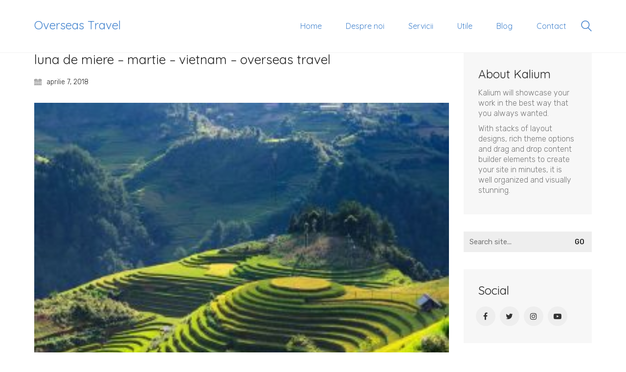

--- FILE ---
content_type: text/html; charset=UTF-8
request_url: https://www.overseastravel.ro/martie/luna-de-miere-martie-vietnam-overseas-travel/
body_size: 9566
content:
<!DOCTYPE html>
<!--[if lt IE 7 ]><html class="ie ie6" lang="ro-RO"
itemscope 
itemtype="http://schema.org/Article" 
prefix="og: http://ogp.me/ns#" > <![endif]-->
<!--[if IE 7 ]><html class="ie ie7" lang="ro-RO"
itemscope 
itemtype="http://schema.org/Article" 
prefix="og: http://ogp.me/ns#" > <![endif]-->
<!--[if IE 8 ]><html class="ie ie8" lang="ro-RO"
itemscope 
itemtype="http://schema.org/Article" 
prefix="og: http://ogp.me/ns#" > <![endif]-->
<!--[if (gte IE 9)|!(IE)]><!--><html lang="ro-RO"
itemscope 
itemtype="http://schema.org/Article" 
prefix="og: http://ogp.me/ns#" > <!--<![endif]-->
<head>
<meta charset="UTF-8">
<meta http-equiv="X-UA-Compatible" content="IE=edge">
<meta name="viewport" content="width=device-width, initial-scale=1">
<title>luna de miere - martie - vietnam - overseas travel | Overseastravel</title>
<!-- All in One SEO Pack 2.6.1 by Michael Torbert of Semper Fi Web Design[770,868] -->
<meta name="keywords"  content="luna de miere,overseas travel,calendarul vacantelor,vacanta,martie,vietnam,halong bay,laos,cambogia,thailanda,gastronomie,plantatie de orez" />
<link rel="canonical" href="https://www.overseastravel.ro/martie/luna-de-miere-martie-vietnam-overseas-travel/" />
<script type="text/javascript" >
window.ga=window.ga||function(){(ga.q=ga.q||[]).push(arguments)};ga.l=+new Date;
ga('create', 'UA-117314629-1', 'auto');
// Plugins
ga('send', 'pageview');
</script>
<script async src="https://www.google-analytics.com/analytics.js"></script>
<!-- /all in one seo pack -->
<link rel='dns-prefetch' href='//fonts.googleapis.com' />
<link rel='dns-prefetch' href='//s.w.org' />
<link rel="alternate" type="application/rss+xml" title="Overseastravel &raquo; Flux" href="https://www.overseastravel.ro/feed/" />
<link rel="alternate" type="application/rss+xml" title="Overseastravel &raquo; Flux comentarii" href="https://www.overseastravel.ro/comments/feed/" />
<link rel="alternate" type="application/rss+xml" title="Flux comentarii Overseastravel &raquo; luna de miere &#8211; martie &#8211; vietnam &#8211; overseas travel" href="https://www.overseastravel.ro/martie/luna-de-miere-martie-vietnam-overseas-travel/feed/" />
<meta property="og:type" content="article"/>
<meta property="og:title" content="luna de miere &#8211; martie &#8211; vietnam &#8211; overseas travel"/>
<meta property="og:url" content="https://www.overseastravel.ro/martie/luna-de-miere-martie-vietnam-overseas-travel/"/>
<meta property="og:site_name" content="Overseastravel"/>
<meta property="og:description" content="luna de miere &#8211; martie &#8211; vietnam &#8211; overseas travel"/>
<!-- <link rel='stylesheet' id='rs-plugin-settings-css'  href='https://www.overseastravel.ro/wp-content/plugins/revslider/public/assets/css/settings.css?ver=5.4.7.1' type='text/css' media='all' /> -->
<link rel="stylesheet" type="text/css" href="//www.overseastravel.ro/wp-content/cache/wpfc-minified/1dhudm9o/44uey.css" media="all"/>
<style id='rs-plugin-settings-inline-css' type='text/css'>
#rs-demo-id {}
</style>
<!-- <link rel='stylesheet' id='bootstrap-css'  href='https://www.overseastravel.ro/wp-content/themes/kalium/assets/css/bootstrap.css' type='text/css' media='all' /> -->
<!-- <link rel='stylesheet' id='main-css'  href='https://www.overseastravel.ro/wp-content/themes/kalium/assets/css/main.css?ver=2.3.3' type='text/css' media='all' /> -->
<!-- <link rel='stylesheet' id='style-css'  href='https://www.overseastravel.ro/wp-content/themes/kalium/style.css?ver=2.3.3' type='text/css' media='all' /> -->
<!-- <link rel='stylesheet' id='custom-skin-css'  href='https://www.overseastravel.ro/wp-content/themes/kalium/assets/css/custom-skin.css?ver=14f2f4d1d436121b3a570d86c847ff4d' type='text/css' media='all' /> -->
<!-- <link rel='stylesheet' id='fluidbox-css'  href='https://www.overseastravel.ro/wp-content/themes/kalium/assets/js/fluidbox/css/fluidbox.min.css' type='text/css' media='all' /> -->
<link rel="stylesheet" type="text/css" href="//www.overseastravel.ro/wp-content/cache/wpfc-minified/79vxz960/4ec43.css" media="all"/>
<link rel='stylesheet' id='typolab-13460365df98db625ce13ba979ab3829-css'  href='https://fonts.googleapis.com/css?family=Quicksand%3A300%2Cregular%2C500%2C700%7CRubik%3A300%2C300italic%2Cregular%2Citalic%2C500%2C500italic%2C700%2C700italic%2C900%2C900italic&#038;subsets=vietnamese%2Clatin%2Clatin-ext%2Ccyrillic%2Chebrew&#038;ver=486434586f540f9a9635b88f75e27a8c' type='text/css' media='all' />
<script type="text/javascript">
var ajaxurl = ajaxurl || 'https://www.overseastravel.ro/wp-admin/admin-ajax.php';
</script>
<style id="typolab-font-variants">h1,h2,h3,h4,h5,h6{font-family:'Quicksand';font-weight:400}.main-header .header-logo{font-family:'Quicksand';font-weight:400}.main-header.menu-type-standard-menu .standard-menu-container div.menu>ul>li>a,.main-header.menu-type-standard-menu .standard-menu-container ul.menu>li>a,.main-header.menu-type-standard-menu .standard-menu-container div.menu>ul ul li a,.main-header.menu-type-standard-menu .standard-menu-container ul.menu ul li a{font-family:'Quicksand';font-weight:400}.restaurant-menu li{font-family:'Quicksand';font-weight:400}.food-list del{font-family:'Quicksand';font-weight:400}.food-list h3{font-family:'Quicksand';font-weight:400}.open-table-widget,.selectric,.selectric .label{font-family:'Quicksand';font-weight:400}.open-table-widget div.otw-wrapper div.selectric p{font-family:'Quicksand';font-weight:400}.open-table-widget .otw-widget-form-wrap input[type="text"]{font-family:'Quicksand';font-weight:400}.open-table-widget-datepicker.datepicker-container{font-family:'Quicksand';font-weight:400}.open-table-widget .selectric-items li{font-family:'Quicksand';font-weight:400}.open-table-widget .otw-reservation-date{font-family:'Quicksand';font-weight:400}.section-title h2{font-family:'Quicksand';font-weight:400}.post-navigation--post-title{font-family:'Quicksand';font-weight:400}.author-name{font-family:'Quicksand';font-weight:400}.single-post .post-comments--list .comment .commenter-details .name{font-family:'Quicksand';font-weight:400}body,p{font-family:'Rubik';font-weight:300}.single-post .post .post-content p{font-family:'Rubik';font-weight:300}.restaurant-menu h4{font-family:'Rubik';font-weight:300}.blog-post-date{font-family:'Rubik';font-weight:300}.working-hours li span{font-family:'Rubik';font-weight:300}.open-table-widget .otw-reservation-date{font-family:'Rubik';font-weight:300}.section-title p{font-family:'Rubik';font-weight:300}.our-chef .section-title p{font-family:'Rubik';font-weight:300}.widget.widget_product_search .search-bar input[type=submit],.widget.widget_search .search-bar input[type=submit]{font-family:'Rubik';font-weight:500}.main-header .header-logo{font-size:24px}.restaurant-menu li{font-size:18px}.food-list del{font-size:20px}.food-list h3{font-size:20px}.open-table-widget div.otw-wrapper div.selectric p{font-size:14px}.open-table-widget .otw-widget-form-wrap input[type="text"]{font-size:14px}.open-table-widget-datepicker.datepicker-container{font-size:14px}.open-table-widget .selectric-items li{font-size:14px}.open-table-widget .otw-reservation-date{font-size:12px}.section-title h2{font-size:48px}body,p{font-size:16px}.single-post .post .post-content p{font-size:16px}.restaurant-menu h4{font-size:12px}.blog-post-date{font-size:12px}.working-hours li span{font-size:14px}.open-table-widget .otw-reservation-date{font-size:12px}.section-title p{font-size:18px}.our-chef .section-title p{font-size:12px}.restaurant-menu h4{text-transform:uppercase}.blog-post-date{text-transform:uppercase}.our-chef .section-title p{text-transform:uppercase}@media screen and (max-width:768px){.section-title h2{font-size:28px}}</style><script src='//www.overseastravel.ro/wp-content/cache/wpfc-minified/98hcps4z/44uey.js' type="text/javascript"></script>
<!-- <script type='text/javascript' src='https://www.overseastravel.ro/wp-includes/js/jquery/jquery.js?ver=1.12.4'></script> -->
<!-- <script type='text/javascript' src='https://www.overseastravel.ro/wp-includes/js/jquery/jquery-migrate.min.js?ver=1.4.1'></script> -->
<!-- <script type='text/javascript' src='https://www.overseastravel.ro/wp-content/plugins/revslider/public/assets/js/jquery.themepunch.tools.min.js?ver=5.4.7.1'></script> -->
<!-- <script type='text/javascript' src='https://www.overseastravel.ro/wp-content/plugins/revslider/public/assets/js/jquery.themepunch.revolution.min.js?ver=5.4.7.1'></script> -->
<link rel='https://api.w.org/' href='https://www.overseastravel.ro/wp-json/' />
<link rel="EditURI" type="application/rsd+xml" title="RSD" href="https://www.overseastravel.ro/xmlrpc.php?rsd" />
<link rel="wlwmanifest" type="application/wlwmanifest+xml" href="https://www.overseastravel.ro/wp-includes/wlwmanifest.xml" /> 
<meta name="generator" content="WordPress 4.9.7" />
<link rel='shortlink' href='https://www.overseastravel.ro/?p=1735' />
<link rel="alternate" type="application/json+oembed" href="https://www.overseastravel.ro/wp-json/oembed/1.0/embed?url=https%3A%2F%2Fwww.overseastravel.ro%2Fmartie%2Fluna-de-miere-martie-vietnam-overseas-travel%2F" />
<link rel="alternate" type="text/xml+oembed" href="https://www.overseastravel.ro/wp-json/oembed/1.0/embed?url=https%3A%2F%2Fwww.overseastravel.ro%2Fmartie%2Fluna-de-miere-martie-vietnam-overseas-travel%2F&#038;format=xml" />
<link rel="shortcut icon" href="//www.overseastravel.ro/wp-content/uploads/favicon-overseas-01.png">
<link rel="apple-touch-icon-precomposed" href="//www.overseastravel.ro/wp-content/uploads/favicon-overseas-01.png">
<link rel="apple-touch-icon-precomposed" sizes="72x72" href="//www.overseastravel.ro/wp-content/uploads/favicon-overseas-01.png">
<link rel="apple-touch-icon-precomposed" sizes="114x114" href="//www.overseastravel.ro/wp-content/uploads/favicon-overseas-01.png">
<meta name="theme-color" content="#4484ce">
<script>var mobile_menu_breakpoint = 769;</script><style>@media screen and (min-width:770px) { .mobile-menu-wrapper,.mobile-menu-overlay,.standard-menu-container .menu-bar-hidden-desktop {
display: none;
} }</style><style>@media screen and (max-width:769px) { .standard-menu-container > div,.standard-menu-container > nav,.main-header.menu-type-standard-menu .standard-menu-container div.menu>ul,.main-header.menu-type-standard-menu .standard-menu-container ul.menu,.menu-cart-icon-container {
display: none;
} }</style><style id="theme-custom-css">
.blog h1.page-heading--title,.tours-title h1,.tickets .section-title h1, .destinations-title.section-title h1 {color: #4484CE;}.page-heading--description p {line-height: 26px;}.wrapper a:after, footer.main-footer a:after {background-color: #FBCE00;}header.main-header {border-bottom: 1px solid rgba(0,0,0,0.05);}.bullet-bar .tp-bullet {height: 2px;}.mobile-menu-wrapper.mobile-menu-fullscreen+.mobile-menu-overlay {background: rgba(68,132,206,0.9);}.services-row {padding: 50px 0;}.service-box {padding: 0 20px;line-height: 24px;}.service-box .retina-icon {width: 64px;margin: 0 auto;margin-bottom: 25px;}.more-link {border: none;position: absolute;top: 0px;right: 0px;min-width: auto;}.more-link .show-more {padding:0px;margin: 0px;}.more-link .show-more .reveal-button {border: none;}.more-link .show-more .reveal-button a {background: #FBCE00;border-radius: 50px;-webkit-border-radius: 3px;-moz-border-radius: 3px;color: #222;width: auto;padding: 12px 25px;}.more-link .show-more .reveal-button a:hover {background: #ffda2f; }.more-link .show-more .reveal-button a:before {content: "»";margin-left: 10px;float: right;line-height : 1}.homepage-city-break .wpb_wrapper .section-title {text-align: center;padding: 50px 0;}.homepage-city-break .wpb_wrapper .section-title h2 {color: #FFF;}.homepage-city-break .wpb_wrapper .section-title p {color: #FFF;}.homepage-news {padding: 35px 0 0 0;}.homepage-news .wpb_wrapper .section-title>h2 {margin: 0px }.booking-widget #flexi_searchbox #b_searchboxInc {padding-left: 0;padding-right: 0;}.booking-widget .bos_searchbox_widget_class {    padding: 0;}.booking-widget #flexi_searchbox select {border: none;padding-left: 7px;padding-right: 7px;border-radius: 3px;-webkit-border-radius: 3px;-moz-border-radius: 3px;}.booking-widget #flexi_searchbox #b_searchboxInc .b_submitButton_wrapper {margin-top: 7px; }.booking-widget #flexi_searchbox #b_searchboxInc #b_destination {width: 100%;padding: 15px !important;}.booking-widget #flexi_searchbox h4 {margin-bottom: 10px;}.booking-widget #flexi_searchbox h3 {display: none;}.booking-widget #flexi_searchbox #b_searchboxInc .b_submitButton_wrapper {width: 10%;float: left;clear: none;padding: 20px 0px 0px 15px;}.booking-widget #flexi_searchbox select {margin-right: 10px;}.booking-widget .wpb_widgetised_column {margin-bottom: 0px;padding: 35px 0;}.homepage-destinations-title {text-align: center;}.homepage-destinations.lab-portfolio-items .portfolio-title-holder {margin-bottom: 0px;}.homepage-destinations .portfolio-holder .thumb,.destinations .portfolio-holder .item-box.wow.animated .thumb .hover-state,.destinations .portfolio-holder .portfolio-item.masonry-portfolio-item .masonry-box .masonry-thumb {border-radius: 3px;-webkit-border-radius: 3px;-moz-border-radius: 3px;}.destinations .portfolio-title-holder {display: none;}.feature-block .text-block h2 {line-height: 1.3;margin-top: 0px;}.feature-block .text-block p {line-height: 1.8;}.feature-block .text-block {    padding: 35px 100px;}.blog .page-heading--title-section {padding: 30px 0px 10px 0px;text-align: center;}.blog-posts .post-item .post-details .post-meta.category {display: none;}.blog-posts .post-item .post-details .post-title a:after {display: none;}.blog-posts .post-item .post-details .post-title {line-height: 30px;}.blog-posts .post-item .post-details .post-meta i {display: none;}.blog-posts .post-item .post-details .post-meta.date,.wpb_wrapper .lab-blog-posts .blog-post-entry .blog-post-content-container .blog-post-date {    letter-spacing: 2px;} .blog-holder .isotope-item .box-holder .post-info .details {margin-top: 0px;}.blog-posts .post-item.template-standard .post-details {border-color: transparent;padding: 23px 25px;background: #FFF;    border-bottom-left-radius: 3px;    border-bottom-right-radius: 3px;border: 1px solid #EEE;border-top: none;}.blog-posts .post-item.template-standard .post-thumbnail {border: none;}.wpb_wrapper .lab-blog-posts .blog-post-entry .blog-post-content-container {    background: #FFF;border: none;border-bottom-left-radius: 3px;border-bottom-right-radius: 3px;}.wpb_wrapper .lab-blog-posts .blog-post-entry .blog-post-image img {border-top-left-radius: 3px;-webkit-border-top-left-radius: 3px;-moz-border-top-left-radius: 3px;border-top-right-radius: 3px;-webkit-border-top-right-radius: 3px;-moz-border-top-right-radius: 3px;}.blog-posts .post-item.template-standard {border-radius: 3px;-webkit-border-radius: 3px;-moz-border-radius: 3px;}.wpb_wrapper .lab-blog-posts .blog-post-entry {border: none;    box-shadow: 0px 5px 5px -5px rgba(0,0,0,0.1);transition: all 0.3s;}.wpb_wrapper .lab-blog-posts .blog-post-entry:hover {    border: none;    box-shadow: 0px 15px 45px rgba(0,0,0,0.05);}.hover-display {border-radius: 3px;-webkit-border-radius: 3px;-moz-border-radius: 3px;}.wpb_wrapper .lab-blog-posts .blog-post-entry {border-color: transparent;}.blog-posts .post-item .post-thumbnail a img {    border-top-left-radius: 3px;    border-top-right-radius: 3px;}.blog-holder .isotope-item .box-holder .post-info h2 a:hover {    color: #4484ce;}.single-blog-holder .comments-holder {background: #EEE;}.comment-form textarea {background-image: linear-gradient(#EFEFEF 1px, transparent 1px);border-bottom-color: #EFEFEF !important;}.comment-form input, .comment-form textarea {border-bottom-color: #EFEFEF;}.form-submit .button {margin: 0px;border-radius: 3px;}.single-post .post-comments--list .comment-respond {border-radius: 3px;box-shadow: 0px 5px 5px -5px rgba(0,0,0,0.1);}.single-post .post-comments--list .comment .commenter-details .comment-text p {line-height: 1.5;}.single-post .post-comments--list .comment .commenter-image .comment-connector {    border-color: #DDD;}.destinations .hover-state {background: rgba(0,0,0,0.2);opacity: 1;    -webkit-opacity: 1;    -moz-opacity: 1;    filter: alpha(opacity=100);}.destinations-title {text-align: center;}.destinations .hover-state .info h3 {    opacity: 1;    -webkit-opacity: 1;    -moz-opacity: 1;    filter: alpha(opacity=100);    text-shadow: 0px 5px 25px rgba(0, 0, 0, 0.15);}.tickets .ninja-forms-field.form-button {width: 100%;background: #fbce00;}.tickets .ninja-forms-field {padding: 10px;border: none;color: #222;background: #EEE;border: 1px solid rgba(255,255,255,0.2);}.tickets .section-title h1 {color: #FFF;}.tickets .section-title p {color: #FFF;}.wpb-js-composer .tickets .vc_tta-color-white.vc_tta-style-flat .vc_tta-tab>a {    background-color: rgba(255,255,255,0.8);}.wpb-js-composer .tickets .vc_tta-color-white.vc_tta-style-flat .vc_tta-tab.vc_active>a {    background-color: #FFF;}.main-header.menu-type-standard-menu .standard-menu-container div.menu>ul ul li a:after, .main-header.menu-type-standard-menu .standard-menu-container ul.menu ul li a:after {    background-color: transparent !important;}.portfolio-holder .item-box .photo .on-hover,.portfolio-holder .item-box .photo img {border-radius: 3px;-webkit-border-radius: 3px;-moz-border-radius: 3px;}.portfolio-title-holder .pt-column {    margin: auto;}.tours-title {text-align: center;}.product-filter ul li.active a {    color: #4484ce;}.portfolio-holder .item-box .info h3 a {color: #222;} .contact-form input,.contact-form .send {border-radius: 3px;-webkit-border-radius: 3px;-moz-border-radius: 3px;} .contact-form input {border-top-left-radius: 0px;-webkit-border-top-left-radius: 0px;-moz-border-top-left-radius: 0px;border-bottom-left-radius: 0px;-webkit-border-bottom-left-radius: 0px;-moz-border-bottom-left-radius: 0px;} .contact-form label {background: #FFF;border: none;padding: 12px;border-top-left-radius: 3px;-webkit-border-top-left-radius: 3px;-moz-border-top-left-radius: 3px;border-bottom-left-radius: 3px;-webkit-border-bottom-left-radius: 3px;-moz-border-bottom-left-radius: 3px;} .contact-form .labeled-textarea-row label{width: 100%;border-top-right-radius: 3px;-webkit-border-top-right-radius: 3px;-moz-border-top-right-radius: 3px;} .contact-form .form-group .placeholder.ver-two {border-top-left-radius: 3px;-webkit-border-top-left-radius: 3px;-moz-border-top-left-radius: 3px;border-top-right-radius: 3px;-webkit-border-top-right-radius: 3px;-moz-border-top-right-radius: 3px;} .contact-form textarea {border-bottom-left-radius: 3px;-webkit-border-bottom-left-radius: 3px;-moz-border-bottom-left-radius: 3px;border-bottom-right-radius: 3px;-webkit-border-bottom-right-radius: 3px;-moz-border-bottom-right-radius: 3px;}.contact-form-area {padding: 50px 0px;}footer.main-footer {    background-color: #FFF !important;border-top: 1px solid #EEE;}footer.main-footer .footer--widgets .widget li {padding: 0px;margin-bottom: 5px;}footer .footer--widgets ul li a {color: #666;}.site-footer .footer-widgets {margin-bottom: 5px;}.main-footer .footer-bottom-content {padding: 15px 0 ;}.tours-title .section-title,.tickets .section-title, .destinations-title.section-title {padding: 50px 0;}@media screen and (max-width: 1400px) {.feature-block .wpb_single_image img {max-width: none;width: auto;}}@media screen and (max-width: 1200px) {.more-link {position: relative;}}@media screen and (min-width: 1024px) {.booking-widget #flexi_searchbox select {-webkit-appearance: none;-moz-appearance: none;appearance: none;}}@media screen and (min-width: 992px) {.homepage-news .wpb_wrapper .lab-blog-posts .blog-post-column {margin: 0px }.feature-block .text-block {padding: 15px 40px;}}@media screen and (max-width: 768px) {.footer-widgets .widget-area.widgets--columned-layout>.widget {margin-bottom: 20px;}}@media screen and (max-width: 768px) {.feature-block .text-block {padding: 15px 20px;} .contact-form .send {width: 100%;}.footer-widgets .widget-area.widgets--columned-layout>.widget {width: 50%;float: left;}.main-footer .footer-collapse-link {padding: 10px;}.main-footer .footer-collapse-link span {width: 6px;height: 6px;}.blog .page-heading--title-section,.tours-title .section-title,.tickets .section-title, .destinations-title.section-title {text-align: left;padding: 20px 0px;margin: 0px;}.homepage-news .wpb_wrapper .lab-blog-posts {margin: 0px;}.homepage-news .wpb_wrapper .lab-blog-posts .blog-post-column {margin-bottom: 20px;padding: 0px;}.homepage-news .wpb_wrapper .lab-blog-posts .blog-post-column:nth-child(3) {margin-bottom: 0px;}.more-link .show-more .reveal-button {min-width: 100%;}.more-link .show-more {margin: 20px 0;}.more-link {padding: 0px;}.more-link .show-more .reveal-button a {width: 100%;text-align: left;}.contact-form-area {padding: 20px 0 0 0;}.tours .product-filter {text-align: left;}.services {padding: 20px 0;}.service-box {padding: 0;line-height: 24px;}.main-header.menu-type-standard-menu .standard-menu-container.menu-skin-main .menu-bar .ham,.main-header.menu-type-standard-menu .standard-menu-container.menu-skin-main .menu-bar .ham:after, .main-header.menu-type-standard-menu .standard-menu-container.menu-skin-main .menu-bar .ham:before {  background: #4484CE;}  .booking-widget #flexi_searchbox #b_searchboxInc .b_submitButton_wrapper {width: 100%;padding: 0px;}.booking-widget #flexi_searchbox #b_searchboxInc .b_submitButton_wrapper .b_submitButton {width: 100%;}.booking-widget .blog-sidebar .sidebar-box-holder {margin: 0px;}.booking-widget #flexi_searchbox #b_searchboxInc {padding: 0px;}.mobile-menu-wrapper .mobile-menu-container .search-form label {color: #FFF;}.search-field::-webkit-input-placeholder { color: #FFF;}.search-field::-moz-placeholder {   color: #FFF;}.search-field:-ms-input-placeholder {   color: #FFF;}.search-field:-moz-placeholder {   color: #FFF;}.service-box .retina-icon {width: 32px;}.destinations-title.section-title {padding-bottom: 0px;}}.example { color: red !important;}
</style>		<style type="text/css">.recentcomments a{display:inline !important;padding:0 !important;margin:0 !important;}</style>
<meta name="generator" content="Powered by WPBakery Page Builder - drag and drop page builder for WordPress."/>
<!--[if lte IE 9]><link rel="stylesheet" type="text/css" href="https://www.overseastravel.ro/wp-content/plugins/js_composer/assets/css/vc_lte_ie9.min.css" media="screen"><![endif]--><meta name="generator" content="Powered by Slider Revolution 5.4.7.1 - responsive, Mobile-Friendly Slider Plugin for WordPress with comfortable drag and drop interface." />
<script type="text/javascript">function setREVStartSize(e){									
try{ e.c=jQuery(e.c);var i=jQuery(window).width(),t=9999,r=0,n=0,l=0,f=0,s=0,h=0;
if(e.responsiveLevels&&(jQuery.each(e.responsiveLevels,function(e,f){f>i&&(t=r=f,l=e),i>f&&f>r&&(r=f,n=e)}),t>r&&(l=n)),f=e.gridheight[l]||e.gridheight[0]||e.gridheight,s=e.gridwidth[l]||e.gridwidth[0]||e.gridwidth,h=i/s,h=h>1?1:h,f=Math.round(h*f),"fullscreen"==e.sliderLayout){var u=(e.c.width(),jQuery(window).height());if(void 0!=e.fullScreenOffsetContainer){var c=e.fullScreenOffsetContainer.split(",");if (c) jQuery.each(c,function(e,i){u=jQuery(i).length>0?u-jQuery(i).outerHeight(!0):u}),e.fullScreenOffset.split("%").length>1&&void 0!=e.fullScreenOffset&&e.fullScreenOffset.length>0?u-=jQuery(window).height()*parseInt(e.fullScreenOffset,0)/100:void 0!=e.fullScreenOffset&&e.fullScreenOffset.length>0&&(u-=parseInt(e.fullScreenOffset,0))}f=u}else void 0!=e.minHeight&&f<e.minHeight&&(f=e.minHeight);e.c.closest(".rev_slider_wrapper").css({height:f})					
}catch(d){console.log("Failure at Presize of Slider:"+d)}						
};</script>
<style type="text/css" id="wp-custom-css">
/*.section-title h1 {
font-size: 64px;
font-weight: 500;
}*/
.site-footer .footer-widgets .widget .widgettitle {
color: #777;
font-weight: bold;
font-size: 17px;
}		</style>
<noscript><style type="text/css"> .wpb_animate_when_almost_visible { opacity: 1; }</style></noscript></head>
<body class="attachment attachment-template-default single single-attachment postid-1735 attachmentid-1735 attachment-jpeg wpb-js-composer js-comp-ver-5.4.7 vc_responsive">
<div class="mobile-menu-wrapper mobile-menu-fullscreen">
<div class="mobile-menu-container">
<ul id="menu-basic" class="menu"><li id="menu-item-1343" class="menu-item menu-item-type-post_type menu-item-object-page menu-item-home menu-item-1343"><a href="https://www.overseastravel.ro/">Home</a></li>
<li id="menu-item-1342" class="menu-item menu-item-type-post_type menu-item-object-page menu-item-1342"><a href="https://www.overseastravel.ro/despre-noi/">Despre noi</a></li>
<li id="menu-item-1487" class="menu-item menu-item-type-custom menu-item-object-custom menu-item-has-children menu-item-1487"><a href="#">Servicii</a>
<ul class="sub-menu">
<li id="menu-item-1511" class="menu-item menu-item-type-post_type menu-item-object-page menu-item-1511"><a href="https://www.overseastravel.ro/luna-de-miere/">Luna de miere</a></li>
<li id="menu-item-1526" class="menu-item menu-item-type-post_type menu-item-object-portfolio menu-item-1526"><a href="https://www.overseastravel.ro/vacante-de-familie/">Vacante de familie</a></li>
<li id="menu-item-1547" class="menu-item menu-item-type-post_type menu-item-object-portfolio menu-item-1547"><a href="https://www.overseastravel.ro/vacante-la-plaja/">Vacante la plaja</a></li>
<li id="menu-item-1548" class="menu-item menu-item-type-post_type menu-item-object-portfolio menu-item-1548"><a href="https://www.overseastravel.ro/safari/">Safari</a></li>
<li id="menu-item-1549" class="menu-item menu-item-type-post_type menu-item-object-portfolio menu-item-1549"><a href="https://www.overseastravel.ro/aventura/">Aventura</a></li>
<li id="menu-item-1550" class="menu-item menu-item-type-post_type menu-item-object-portfolio menu-item-1550"><a href="https://www.overseastravel.ro/schi/">Schi</a></li>
<li id="menu-item-1551" class="menu-item menu-item-type-post_type menu-item-object-portfolio menu-item-1551"><a href="https://www.overseastravel.ro/bilete-de-avion/">Bilete de avion</a></li>
<li id="menu-item-1552" class="menu-item menu-item-type-post_type menu-item-object-portfolio menu-item-1552"><a href="https://www.overseastravel.ro/corporate-travel/">Corporate travel</a></li>
</ul>
</li>
<li id="menu-item-1776" class="menu-item menu-item-type-custom menu-item-object-custom menu-item-1776"><a href="#">Utile</a></li>
<li id="menu-item-1779" class="menu-item menu-item-type-custom menu-item-object-custom menu-item-1779"><a href="#">Blog</a></li>
<li id="menu-item-1329" class="menu-item menu-item-type-post_type menu-item-object-page menu-item-1329"><a href="https://www.overseastravel.ro/contact/">Contact</a></li>
</ul>		
<form role="search" method="get" class="search-form" action="https://www.overseastravel.ro/">
<input type="search" class="search-field" placeholder="Search site..." value="" name="s" id="search_mobile_inp" />
<label for="search_mobile_inp">
<i class="fa fa-search"></i>
</label>
<input type="submit" class="search-submit" value="Go" />
</form>
<a href="#" class="mobile-menu-close-link menu-bar exit menu-skin-light">
<span class="ham"></span>
</a>
</div>
</div>
<div class="mobile-menu-overlay"></div>
<div class="wrapper" id="main-wrapper">
<style>header.site-header {
padding-top: 35px;
}</style><style>header.site-header {
padding-bottom: 35px;
}</style><header class="site-header main-header menu-type-standard-menu">
<div class="container">
<div class="logo-and-menu-container">
<div itemscope itemtype="http://schema.org/Organization" class="logo-column">
<a itemprop="url" href="https://www.overseastravel.ro" class="header-logo logo-text">
Overseas Travel</a>
</div>
<div class="menu-column">
<div class="menu-items-blocks standard-menu-container menu-skin-main reveal-from-top">
<nav><ul id="menu-basic-1" class="menu"><li class="menu-item menu-item-type-post_type menu-item-object-page menu-item-home menu-item-1343"><a href="https://www.overseastravel.ro/"><span>Home</span></a></li>
<li class="menu-item menu-item-type-post_type menu-item-object-page menu-item-1342"><a href="https://www.overseastravel.ro/despre-noi/"><span>Despre noi</span></a></li>
<li class="menu-item menu-item-type-custom menu-item-object-custom menu-item-has-children menu-item-1487"><a href="#"><span>Servicii</span></a>
<ul class="sub-menu">
<li class="menu-item menu-item-type-post_type menu-item-object-page menu-item-1511"><a href="https://www.overseastravel.ro/luna-de-miere/"><span>Luna de miere</span></a></li>
<li class="menu-item menu-item-type-post_type menu-item-object-portfolio menu-item-1526"><a href="https://www.overseastravel.ro/vacante-de-familie/"><span>Vacante de familie</span></a></li>
<li class="menu-item menu-item-type-post_type menu-item-object-portfolio menu-item-1547"><a href="https://www.overseastravel.ro/vacante-la-plaja/"><span>Vacante la plaja</span></a></li>
<li class="menu-item menu-item-type-post_type menu-item-object-portfolio menu-item-1548"><a href="https://www.overseastravel.ro/safari/"><span>Safari</span></a></li>
<li class="menu-item menu-item-type-post_type menu-item-object-portfolio menu-item-1549"><a href="https://www.overseastravel.ro/aventura/"><span>Aventura</span></a></li>
<li class="menu-item menu-item-type-post_type menu-item-object-portfolio menu-item-1550"><a href="https://www.overseastravel.ro/schi/"><span>Schi</span></a></li>
<li class="menu-item menu-item-type-post_type menu-item-object-portfolio menu-item-1551"><a href="https://www.overseastravel.ro/bilete-de-avion/"><span>Bilete de avion</span></a></li>
<li class="menu-item menu-item-type-post_type menu-item-object-portfolio menu-item-1552"><a href="https://www.overseastravel.ro/corporate-travel/"><span>Corporate travel</span></a></li>
</ul>
</li>
<li class="menu-item menu-item-type-custom menu-item-object-custom menu-item-1776"><a href="#"><span>Utile</span></a></li>
<li class="menu-item menu-item-type-custom menu-item-object-custom menu-item-1779"><a href="#"><span>Blog</span></a></li>
<li class="menu-item menu-item-type-post_type menu-item-object-page menu-item-1329"><a href="https://www.overseastravel.ro/contact/"><span>Contact</span></a></li>
</ul></nav>
<div class="header-search-input menu-skin-main">
<form role="search" method="get" action="https://www.overseastravel.ro">
<div class="search-field">
<span>Search site...</span>
<input type="search" value="" autocomplete="off" name="s" />
</div>
<div class="search-icon">
<a href="#" data-animation="scale">
<svg version="1.1" xmlns="http://www.w3.org/2000/svg" xmlns:xlink="http://www.w3.org/1999/xlink" x="0px" y="0px"
viewBox="0 0 1417.3 1417.3" style="enable-background:new 0 0 1417.3 1417.3;" xml:space="preserve">
<style type="text/css">
.st0{display:none;}
.st1{display:inline;}
</style>
<g id="search-svg">
<path d="M976.2,925.2c90.6-98.1,147.1-229.4,147.1-374.1C1123.4,247.7,876.5,0,572.2,0S21.1,247.7,21.1,551.1
s246.9,551.1,551.1,551.1c123.9,0,237.7-40.7,330-109.7l409.8,409.8c10,10,22.4,15,34.9,15s25.8-5,34.9-15
c19.1-19.1,19.1-50.7,0-70.7L976.2,925.2z M120.8,551.1c0-248.6,202-451.4,451.4-451.4c248.6,0,451.4,202,451.4,451.4
s-202,451.4-451.4,451.4S120.8,799.7,120.8,551.1z"/>
</g>
<g id="search-svg" class="st0">
<path class="st1" d="M976.2,925.2c90.6-98.1,147.1-229.4,147.1-374.1C1123.4,247.7,876.5,0,572.2,0S21.1,247.7,21.1,551.1
s246.9,551.1,551.1,551.1c123.9,0,237.7-40.7,330-109.7l409.8,409.8c10,10,22.4,15,34.9,15s25.8-5,34.9-15
c19.1-19.1,19.1-50.7,0-70.7L976.2,925.2z"/>
</g>
</svg>
</a>
</div>
</form>
</div>
<a class="menu-bar menu-skin-main menu-bar-hidden-desktop" href="#">
<span class="ham"></span>
</a>
</div>
</div>
</div>
</div>
</header>
<script type="text/javascript">
var headerOptions = headerOptions || {};
jQuery.extend( headerOptions, {"stickyHeader":false} );
</script>
<div class="single-post single-post--has-sidebar single-post--sidebar-alignment-right">
<div class="container">
<div class="row">
<article id="post-1735" class="post post-1735 attachment type-attachment status-inherit hentry">
<section class="post--column post-body">
<header class="entry-header">
<h1 class="post-title entry-title">luna de miere &#8211; martie &#8211; vietnam &#8211; overseas travel</h1>			
</header>			<section class="post-meta-only">
<div class="post-meta date updated published">
<i class="icon icon-basic-calendar"></i>
aprilie 7, 2018			</div>
</section>
<section class="post-content post-formatting">
<p class="attachment"><a href='https://www.overseastravel.ro/wp-content/uploads/luna-de-miere-martie-vietnam-overseas-travel.jpg'><img width="300" height="214" src="https://www.overseastravel.ro/wp-content/uploads/luna-de-miere-martie-vietnam-overseas-travel-300x214.jpg" class="attachment-medium size-medium" alt="luna de miere - martie - vietnam - overseas travel" srcset="https://www.overseastravel.ro/wp-content/uploads/luna-de-miere-martie-vietnam-overseas-travel-300x214.jpg 300w, https://www.overseastravel.ro/wp-content/uploads/luna-de-miere-martie-vietnam-overseas-travel-768x549.jpg 768w, https://www.overseastravel.ro/wp-content/uploads/luna-de-miere-martie-vietnam-overseas-travel-1024x732.jpg 1024w, https://www.overseastravel.ro/wp-content/uploads/luna-de-miere-martie-vietnam-overseas-travel-1116x797.jpg 1116w, https://www.overseastravel.ro/wp-content/uploads/luna-de-miere-martie-vietnam-overseas-travel-806x576.jpg 806w, https://www.overseastravel.ro/wp-content/uploads/luna-de-miere-martie-vietnam-overseas-travel-558x399.jpg 558w, https://www.overseastravel.ro/wp-content/uploads/luna-de-miere-martie-vietnam-overseas-travel-655x468.jpg 655w, https://www.overseastravel.ro/wp-content/uploads/luna-de-miere-martie-vietnam-overseas-travel.jpg 1600w" sizes="(max-width: 300px) 100vw, 300px" /></a></p>
<p>luna de miere &#8211; martie &#8211; vietnam &#8211; overseas travel</p>
</section>
</section>
</article>			<aside class="post-sidebar">
<div class="widget-area single-post--widgets widget-area--skin-background-fill" role="complementary">
<div id="text-1" class="widget widget_text"><h2 class="widgettitle">About Kalium</h2>
<div class="textwidget"><p>Kalium will showcase your work in the best way that you always wanted.</p>
<p>With stacks of layout designs, rich theme options and drag and drop content builder elements to create your site in minutes, it is well organized and visually stunning.</p>
</div>
</div><div id="search-3" class="widget widget_search"><div class="widget_search widget">
<form role="search" method="get" class="search-form search-bar" action="https://www.overseastravel.ro/">
<label>
<span class="screen-reader-text">Search for:</span>
<input type="search" class="form-control search-field" placeholder="Search site..." value="" name="s" id="s" title="Search for:" />
</label>
<input type="submit" class="search-submit go-button" id="searchsubmit" value="Go" />
</form>
</div></div><div id="text-2" class="widget widget_text"><h2 class="widgettitle">Social</h2>
<div class="textwidget"><ul class="social-networks rounded">
<li><a href="" target="_blank" class="facebook" title="Facebook"><i class="fa fa-facebook"></i><span class="name">Facebook</span></a></li>
<li><a href="" target="_blank" class="twitter" title="Twitter"><i class="fa fa-twitter"></i><span class="name">Twitter</span></a></li>
<li><a href="" target="_blank" class="instagram" title="Instagram"><i class="fa fa-instagram"></i><span class="name">Instagram</span></a></li>
<li><a href="" target="_blank" class="youtube" title="YouTube"><i class="fa fa-youtube-play"></i><span class="name">YouTube</span></a></li>
</ul>
</div>
</div><div id="text-3" class="widget widget_text"><h2 class="widgettitle">Send us a Postcard</h2>
<div class="textwidget"><p>Got a travel story?</p>
<p><a href="mailto:someone@example.com?Subject=Hello%20travel%20blog" target="_top">We want to hear it</a>.</p>
</div>
</div>			
</div>
</aside>
</div>
</div>
</div>
<section class="post-comment-form">
<div class="container">
<div id="respond" class="comment-respond">
<h3 id="reply-title" class="comment-reply-title">Share your thoughts <small><a rel="nofollow" id="cancel-comment-reply-link" href="/martie/luna-de-miere-martie-vietnam-overseas-travel/#respond" style="display:none;">Anulează răspunsul</a></small></h3>			<form action="https://www.overseastravel.ro/wp-comments-post.php" method="post" id="commentform" class="comment-form fields-odd" novalidate>
<p class="labeled-textarea-row comment-form-comment"><label for="comment">Comentariu</label> <textarea id="comment" name="comment" cols="45" rows="8" maxlength="65525" required="required"></textarea></p><p class="labeled-input-row comment-form-author"><label for="author">Nume <span class="required">*</span></label> <input id="author" name="author" type="text" value="" size="30" maxlength="245" required='required' /></p>
<p class="labeled-input-row comment-form-email"><label for="email">Email <span class="required">*</span></label> <input id="email" name="email" type="email" value="" size="30" maxlength="100" aria-describedby="email-notes" required='required' /></p>
<p class="labeled-input-row comment-form-url"><label for="url">Sit web</label> <input id="url" name="url" type="url" value="" size="30" maxlength="200" /></p>
<p class="labeled-input-row comment-form-cookies-consent"><input id="wp-comment-cookies-consent" name="wp-comment-cookies-consent" type="checkbox" value="yes" /><label for="wp-comment-cookies-consent">Salvează-mi numele, emailul și situl web în acest navigator pentru data viitoare când o să comentez.</label></p>
<p class="form-submit"><input name="submit" type="submit" id="submit" class="button" value="Comment" /> <input type='hidden' name='comment_post_ID' value='1735' id='comment_post_ID' />
<input type='hidden' name='comment_parent' id='comment_parent' value='0' />
</p>			</form>
</div><!-- #respond -->
</div>
</section>

</div>	
<footer id="footer" role="contentinfo" class="site-footer main-footer footer-bottom-horizontal">
<div class="container">
<div class="footer-widgets footer-collapsed-mobile">
<a href="#" class="footer-collapse-link">
<span>.</span>
<span>.</span>
<span>.</span>
</a>
<div class="footer--widgets widget-area widgets--columned-layout widgets--columns-4" role="complementary">
<div id="nav_menu-1" class="widget widget_nav_menu"><h2 class="widgettitle">Servicii</h2>
<div class="menu-servicii-container"><ul id="menu-servicii" class="menu"><li id="menu-item-1587" class="menu-item menu-item-type-post_type menu-item-object-page menu-item-1587"><a href="https://www.overseastravel.ro/luna-de-miere/">Luna de miere</a></li>
<li id="menu-item-1588" class="menu-item menu-item-type-post_type menu-item-object-portfolio menu-item-1588"><a href="https://www.overseastravel.ro/vacante-de-familie/">Vacante de familie</a></li>
<li id="menu-item-1589" class="menu-item menu-item-type-post_type menu-item-object-portfolio menu-item-1589"><a href="https://www.overseastravel.ro/vacante-la-plaja/">Vacante la plaja</a></li>
<li id="menu-item-1590" class="menu-item menu-item-type-post_type menu-item-object-portfolio menu-item-1590"><a href="https://www.overseastravel.ro/safari/">Safari</a></li>
</ul></div></div><div id="nav_menu-2" class="widget widget_nav_menu"><h2 class="widgettitle">&nbsp;</h2>
<div class="menu-servicii-2-container"><ul id="menu-servicii-2" class="menu"><li id="menu-item-1591" class="menu-item menu-item-type-post_type menu-item-object-portfolio menu-item-1591"><a href="https://www.overseastravel.ro/aventura/">Aventura</a></li>
<li id="menu-item-1592" class="menu-item menu-item-type-post_type menu-item-object-portfolio menu-item-1592"><a href="https://www.overseastravel.ro/schi/">Schi</a></li>
<li id="menu-item-1593" class="menu-item menu-item-type-post_type menu-item-object-portfolio menu-item-1593"><a href="https://www.overseastravel.ro/bilete-de-avion/">Bilete de avion</a></li>
<li id="menu-item-1594" class="menu-item menu-item-type-post_type menu-item-object-portfolio menu-item-1594"><a href="https://www.overseastravel.ro/corporate-travel/">Corporate travel</a></li>
</ul></div></div><div id="nav_menu-5" class="widget widget_nav_menu"><h2 class="widgettitle">Link-uri utile</h2>
<div class="menu-utile-container"><ul id="menu-utile" class="menu"><li id="menu-item-1595" class="menu-item menu-item-type-post_type menu-item-object-page menu-item-1595"><a href="https://www.overseastravel.ro/despre-noi/">Despre noi</a></li>
<li id="menu-item-1312" class="menu-item menu-item-type-custom menu-item-object-custom menu-item-1312"><a href="https://www.mae.ro/travel-conditions">Conditii de calatorie</a></li>
<li id="menu-item-1313" class="menu-item menu-item-type-custom menu-item-object-custom menu-item-1313"><a href="https://www.anpc.gov.ro/">ANPC</a></li>
<li id="menu-item-1596" class="menu-item menu-item-type-custom menu-item-object-custom menu-item-1596"><a href="https://www.mae.ro/travel-alerts">Alerte de calatorie</a></li>
</ul></div></div><div id="text-4" class="widget widget_text"><h2 class="widgettitle">Contact</h2>
<div class="textwidget"><p><strong>Overseas Travel</strong><br />
Bucuresti, Str. Comana, Nr. 9B,<br />
Etaj 1, Sector 1, Cod postal 011273</p>
<p><a href="tel:+40 21 222 03 98">+40 21 222 03 98</a><br />
<a href="tel:+40 21 222 03 78">+40 21 222 03 78</a></p>
</div>
</div>			
</div>
</div>
<hr>
</div>
<div class="footer-bottom">
<div class="container">
<div class="footer-bottom-content">
<div class="footer-content-right">
<ul class="social-networks rounded colored"><li><a href="" target="_blank" class="facebook" title="Facebook"><i class="fa fa-facebook"></i><span class="name">Facebook</span></a></li><li><a href="" target="_blank" class="twitter" title="Twitter"><i class="fa fa-twitter"></i><span class="name">Twitter</span></a></li><li><a href="" target="_blank" class="instagram" title="Instagram"><i class="fa fa-instagram"></i><span class="name">Instagram</span></a></li><li><a href="" target="_blank" class="youtube" title="YouTube"><i class="fa fa-youtube-play"></i><span class="name">YouTube</span></a></li></ul>							
</div>
<div class="footer-content-left">
<div class="copyrights site-info">
<p>© Copyright 2018. All Rights Reserved</p>
</div>
</div>
</div>
</div>
</div>
</footer>	<a href="#top" class="go-to-top position-bottom-right" data-type="footer" data-val="footer">
<i class="flaticon-bottom4"></i>
</a>
<script type='text/javascript' src='https://www.overseastravel.ro/wp-content/themes/kalium/assets/js/fluidbox/jquery.fluidbox.min.js'></script>
<script type='text/javascript' src='https://www.overseastravel.ro/wp-includes/js/comment-reply.min.js?ver=4.9.7'></script>
<script type='text/javascript' src='https://www.overseastravel.ro/wp-includes/js/wp-embed.min.js?ver=4.9.7'></script>
<script type='text/javascript' src='https://www.overseastravel.ro/wp-content/themes/kalium/assets/js/main.min.js?ver=2.3.3'></script>
<!-- ET: 1.2874310016632s 2.3.3 -->
</body>
</html><!-- WP Fastest Cache file was created in 1.524749994278 seconds, on 07-07-18 9:33:56 -->

--- FILE ---
content_type: text/plain
request_url: https://www.google-analytics.com/j/collect?v=1&_v=j102&a=1154309054&t=pageview&_s=1&dl=https%3A%2F%2Fwww.overseastravel.ro%2Fmartie%2Fluna-de-miere-martie-vietnam-overseas-travel%2F&ul=en-us%40posix&dt=luna%20de%20miere%20-%20martie%20-%20vietnam%20-%20overseas%20travel%20%7C%20Overseastravel&sr=1280x720&vp=1280x720&_u=IEBAAEABAAAAACAAI~&jid=787678157&gjid=765531535&cid=528120249.1766762993&tid=UA-117314629-1&_gid=75731668.1766762993&_r=1&_slc=1&z=1926392930
body_size: -452
content:
2,cG-6X5SDMJ0TJ